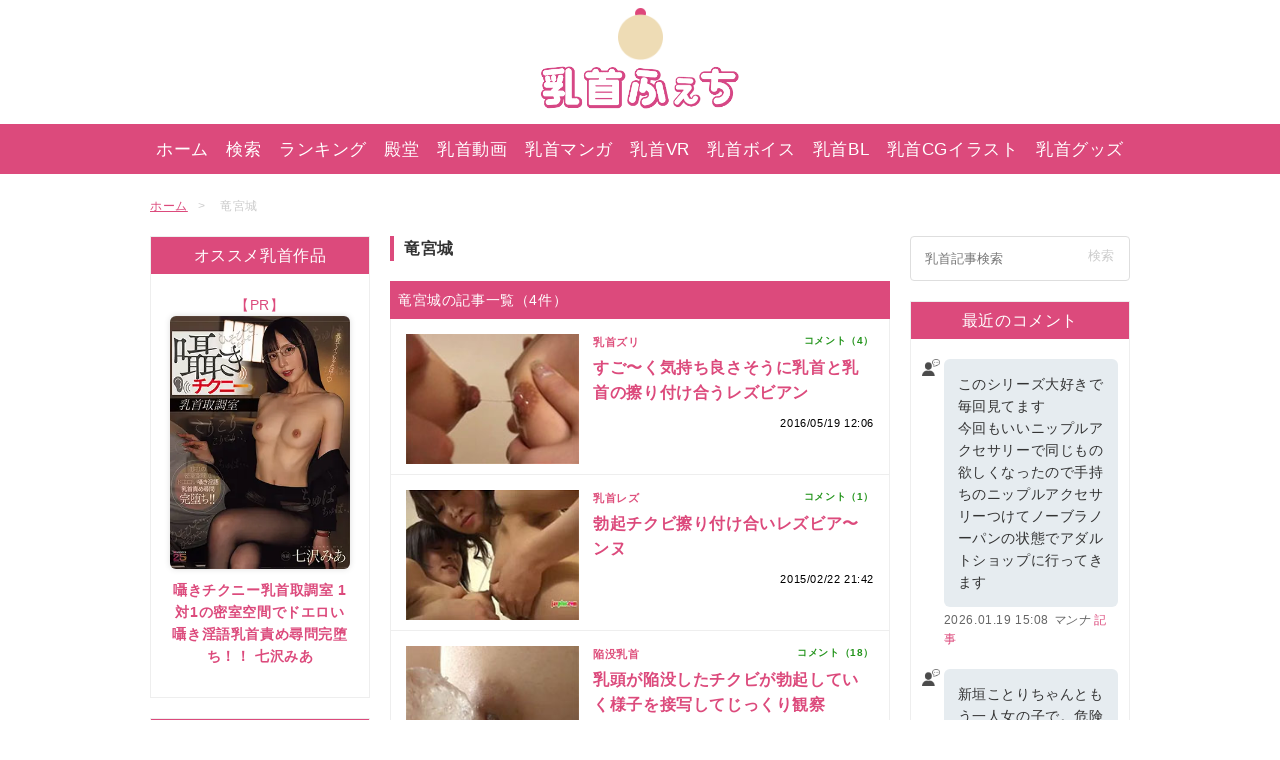

--- FILE ---
content_type: text/html; charset=UTF-8
request_url: https://chikubi.jp/tag/%E7%AB%9C%E5%AE%AE%E5%9F%8E
body_size: 13112
content:
<!DOCTYPE html>
<html lang="ja">
<head>
<meta charset="utf-8">
<meta name="viewport" content="width=device-width,initial-scale=1.0">


<link rel="stylesheet" href="https://chikubi.jp/wp-content/themes/chikubijp/style.css?ver=20250917" />
<link rel="stylesheet" href="https://chikubi.jp/wp-content/themes/chikubijp/css/swiper.min.css"><link rel="Shortcut Icon" type="image/x-icon" href="https://chikubi.jp/wp-content/themes/chikubijp/favicon.ico" />
<link rel="alternate" type="application/atom+xml" title="乳首ふぇち Atom Feed" href="https://chikubi.jp/feed/atom" />
<link rel="alternate" type="application/rss+xml" title="乳首ふぇち RSS Feed" href="https://chikubi.jp/feed" />

	<style>img:is([sizes="auto" i], [sizes^="auto," i]) { contain-intrinsic-size: 3000px 1500px }</style>
	
		<!-- All in One SEO Pro 4.9.3 - aioseo.com -->
		<title>竜宮城 - 乳首ふぇち</title>
	<meta name="robots" content="max-image-preview:large" />
	<meta name="keywords" content="乳首,フル勃起,性感帯,動画,女教師" />
	<link rel="canonical" href="https://chikubi.jp/tag/%e7%ab%9c%e5%ae%ae%e5%9f%8e" />
	<meta name="generator" content="All in One SEO Pro (AIOSEO) 4.9.3" />
		<meta property="og:locale" content="ja_JP" />
		<meta property="og:site_name" content="乳首ふぇち" />
		<meta property="og:type" content="article" />
		<meta property="og:title" content="竜宮城 - 乳首ふぇち" />
		<meta property="og:url" content="https://chikubi.jp/tag/%e7%ab%9c%e5%ae%ae%e5%9f%8e" />
		<meta name="twitter:card" content="summary_large_image" />
		<meta name="twitter:site" content="@chikubi_jp" />
		<meta name="twitter:title" content="竜宮城 - 乳首ふぇち" />
		<script type="application/ld+json" class="aioseo-schema">
			{"@context":"https:\/\/schema.org","@graph":[{"@type":"BreadcrumbList","@id":"https:\/\/chikubi.jp\/tag\/%E7%AB%9C%E5%AE%AE%E5%9F%8E#breadcrumblist","itemListElement":[{"@type":"ListItem","@id":"https:\/\/chikubi.jp#listItem","position":1,"name":"Home","item":"https:\/\/chikubi.jp","nextItem":{"@type":"ListItem","@id":"https:\/\/chikubi.jp\/tag\/%e7%ab%9c%e5%ae%ae%e5%9f%8e#listItem","name":"\u7adc\u5bae\u57ce"}},{"@type":"ListItem","@id":"https:\/\/chikubi.jp\/tag\/%e7%ab%9c%e5%ae%ae%e5%9f%8e#listItem","position":2,"name":"\u7adc\u5bae\u57ce","previousItem":{"@type":"ListItem","@id":"https:\/\/chikubi.jp#listItem","name":"Home"}}]},{"@type":"CollectionPage","@id":"https:\/\/chikubi.jp\/tag\/%E7%AB%9C%E5%AE%AE%E5%9F%8E#collectionpage","url":"https:\/\/chikubi.jp\/tag\/%E7%AB%9C%E5%AE%AE%E5%9F%8E","name":"\u7adc\u5bae\u57ce - \u4e73\u9996\u3075\u3047\u3061","inLanguage":"ja","isPartOf":{"@id":"https:\/\/chikubi.jp\/#website"},"breadcrumb":{"@id":"https:\/\/chikubi.jp\/tag\/%E7%AB%9C%E5%AE%AE%E5%9F%8E#breadcrumblist"}},{"@type":"Organization","@id":"https:\/\/chikubi.jp\/#organization","name":"\u4e73\u9996\u3075\u3047\u3061","description":"\u9577\u4e73\u9996\u30fb\u9665\u6ca1\u4e73\u9996\u30fb\u30c7\u30ab\u4e73\u9996\u3084\u3001\u4e73\u9996\u30aa\u30ca\u30cb\u30fc\u3001\u6bcd\u4e73\u4e73\u9996\u306a\u3069\u69d8\u3005\u306a\u4e73\u9996\u52d5\u753b\u3092\u3054\u7d39\u4ecb\u3057\u3066\u3044\u307e\u3059\u3002","url":"https:\/\/chikubi.jp\/","sameAs":["https:\/\/twitter.com\/chikubi_jp"]},{"@type":"WebSite","@id":"https:\/\/chikubi.jp\/#website","url":"https:\/\/chikubi.jp\/","name":"\u4e73\u9996\u3075\u3047\u3061","description":"\u9577\u4e73\u9996\u30fb\u9665\u6ca1\u4e73\u9996\u30fb\u30c7\u30ab\u4e73\u9996\u3084\u3001\u4e73\u9996\u30aa\u30ca\u30cb\u30fc\u3001\u6bcd\u4e73\u4e73\u9996\u306a\u3069\u69d8\u3005\u306a\u4e73\u9996\u52d5\u753b\u3092\u3054\u7d39\u4ecb\u3057\u3066\u3044\u307e\u3059\u3002","inLanguage":"ja","publisher":{"@id":"https:\/\/chikubi.jp\/#organization"}}]}
		</script>
		<!-- All in One SEO Pro -->

<link rel='dns-prefetch' href='//cdn.jsdelivr.net' />
<link rel="alternate" type="application/rss+xml" title="乳首ふぇち &raquo; 竜宮城 タグのフィード" href="https://chikubi.jp/tag/%e7%ab%9c%e5%ae%ae%e5%9f%8e/feed" />

<style id='classic-theme-styles-inline-css' type='text/css'>
/*! This file is auto-generated */
.wp-block-button__link{color:#fff;background-color:#32373c;border-radius:9999px;box-shadow:none;text-decoration:none;padding:calc(.667em + 2px) calc(1.333em + 2px);font-size:1.125em}.wp-block-file__button{background:#32373c;color:#fff;text-decoration:none}
</style>
<link rel='stylesheet' id='aioseo/css/src/vue/standalone/blocks/table-of-contents/global.scss-css' href='https://chikubi.jp/wp-content/plugins/all-in-one-seo-pack-pro/dist/Pro/assets/css/table-of-contents/global.e90f6d47.css?ver=4.9.3' type='text/css' media='all' />
<link rel='stylesheet' id='aioseo/css/src/vue/standalone/blocks/pro/recipe/global.scss-css' href='https://chikubi.jp/wp-content/plugins/all-in-one-seo-pack-pro/dist/Pro/assets/css/recipe/global.67a3275f.css?ver=4.9.3' type='text/css' media='all' />
<link rel='stylesheet' id='aioseo/css/src/vue/standalone/blocks/pro/product/global.scss-css' href='https://chikubi.jp/wp-content/plugins/all-in-one-seo-pack-pro/dist/Pro/assets/css/product/global.61066cfb.css?ver=4.9.3' type='text/css' media='all' />
<style id='global-styles-inline-css' type='text/css'>
:root{--wp--preset--aspect-ratio--square: 1;--wp--preset--aspect-ratio--4-3: 4/3;--wp--preset--aspect-ratio--3-4: 3/4;--wp--preset--aspect-ratio--3-2: 3/2;--wp--preset--aspect-ratio--2-3: 2/3;--wp--preset--aspect-ratio--16-9: 16/9;--wp--preset--aspect-ratio--9-16: 9/16;--wp--preset--color--black: #000000;--wp--preset--color--cyan-bluish-gray: #abb8c3;--wp--preset--color--white: #ffffff;--wp--preset--color--pale-pink: #f78da7;--wp--preset--color--vivid-red: #cf2e2e;--wp--preset--color--luminous-vivid-orange: #ff6900;--wp--preset--color--luminous-vivid-amber: #fcb900;--wp--preset--color--light-green-cyan: #7bdcb5;--wp--preset--color--vivid-green-cyan: #00d084;--wp--preset--color--pale-cyan-blue: #8ed1fc;--wp--preset--color--vivid-cyan-blue: #0693e3;--wp--preset--color--vivid-purple: #9b51e0;--wp--preset--gradient--vivid-cyan-blue-to-vivid-purple: linear-gradient(135deg,rgba(6,147,227,1) 0%,rgb(155,81,224) 100%);--wp--preset--gradient--light-green-cyan-to-vivid-green-cyan: linear-gradient(135deg,rgb(122,220,180) 0%,rgb(0,208,130) 100%);--wp--preset--gradient--luminous-vivid-amber-to-luminous-vivid-orange: linear-gradient(135deg,rgba(252,185,0,1) 0%,rgba(255,105,0,1) 100%);--wp--preset--gradient--luminous-vivid-orange-to-vivid-red: linear-gradient(135deg,rgba(255,105,0,1) 0%,rgb(207,46,46) 100%);--wp--preset--gradient--very-light-gray-to-cyan-bluish-gray: linear-gradient(135deg,rgb(238,238,238) 0%,rgb(169,184,195) 100%);--wp--preset--gradient--cool-to-warm-spectrum: linear-gradient(135deg,rgb(74,234,220) 0%,rgb(151,120,209) 20%,rgb(207,42,186) 40%,rgb(238,44,130) 60%,rgb(251,105,98) 80%,rgb(254,248,76) 100%);--wp--preset--gradient--blush-light-purple: linear-gradient(135deg,rgb(255,206,236) 0%,rgb(152,150,240) 100%);--wp--preset--gradient--blush-bordeaux: linear-gradient(135deg,rgb(254,205,165) 0%,rgb(254,45,45) 50%,rgb(107,0,62) 100%);--wp--preset--gradient--luminous-dusk: linear-gradient(135deg,rgb(255,203,112) 0%,rgb(199,81,192) 50%,rgb(65,88,208) 100%);--wp--preset--gradient--pale-ocean: linear-gradient(135deg,rgb(255,245,203) 0%,rgb(182,227,212) 50%,rgb(51,167,181) 100%);--wp--preset--gradient--electric-grass: linear-gradient(135deg,rgb(202,248,128) 0%,rgb(113,206,126) 100%);--wp--preset--gradient--midnight: linear-gradient(135deg,rgb(2,3,129) 0%,rgb(40,116,252) 100%);--wp--preset--font-size--small: 13px;--wp--preset--font-size--medium: 20px;--wp--preset--font-size--large: 36px;--wp--preset--font-size--x-large: 42px;--wp--preset--spacing--20: 0.44rem;--wp--preset--spacing--30: 0.67rem;--wp--preset--spacing--40: 1rem;--wp--preset--spacing--50: 1.5rem;--wp--preset--spacing--60: 2.25rem;--wp--preset--spacing--70: 3.38rem;--wp--preset--spacing--80: 5.06rem;--wp--preset--shadow--natural: 6px 6px 9px rgba(0, 0, 0, 0.2);--wp--preset--shadow--deep: 12px 12px 50px rgba(0, 0, 0, 0.4);--wp--preset--shadow--sharp: 6px 6px 0px rgba(0, 0, 0, 0.2);--wp--preset--shadow--outlined: 6px 6px 0px -3px rgba(255, 255, 255, 1), 6px 6px rgba(0, 0, 0, 1);--wp--preset--shadow--crisp: 6px 6px 0px rgba(0, 0, 0, 1);}:where(.is-layout-flex){gap: 0.5em;}:where(.is-layout-grid){gap: 0.5em;}body .is-layout-flex{display: flex;}.is-layout-flex{flex-wrap: wrap;align-items: center;}.is-layout-flex > :is(*, div){margin: 0;}body .is-layout-grid{display: grid;}.is-layout-grid > :is(*, div){margin: 0;}:where(.wp-block-columns.is-layout-flex){gap: 2em;}:where(.wp-block-columns.is-layout-grid){gap: 2em;}:where(.wp-block-post-template.is-layout-flex){gap: 1.25em;}:where(.wp-block-post-template.is-layout-grid){gap: 1.25em;}.has-black-color{color: var(--wp--preset--color--black) !important;}.has-cyan-bluish-gray-color{color: var(--wp--preset--color--cyan-bluish-gray) !important;}.has-white-color{color: var(--wp--preset--color--white) !important;}.has-pale-pink-color{color: var(--wp--preset--color--pale-pink) !important;}.has-vivid-red-color{color: var(--wp--preset--color--vivid-red) !important;}.has-luminous-vivid-orange-color{color: var(--wp--preset--color--luminous-vivid-orange) !important;}.has-luminous-vivid-amber-color{color: var(--wp--preset--color--luminous-vivid-amber) !important;}.has-light-green-cyan-color{color: var(--wp--preset--color--light-green-cyan) !important;}.has-vivid-green-cyan-color{color: var(--wp--preset--color--vivid-green-cyan) !important;}.has-pale-cyan-blue-color{color: var(--wp--preset--color--pale-cyan-blue) !important;}.has-vivid-cyan-blue-color{color: var(--wp--preset--color--vivid-cyan-blue) !important;}.has-vivid-purple-color{color: var(--wp--preset--color--vivid-purple) !important;}.has-black-background-color{background-color: var(--wp--preset--color--black) !important;}.has-cyan-bluish-gray-background-color{background-color: var(--wp--preset--color--cyan-bluish-gray) !important;}.has-white-background-color{background-color: var(--wp--preset--color--white) !important;}.has-pale-pink-background-color{background-color: var(--wp--preset--color--pale-pink) !important;}.has-vivid-red-background-color{background-color: var(--wp--preset--color--vivid-red) !important;}.has-luminous-vivid-orange-background-color{background-color: var(--wp--preset--color--luminous-vivid-orange) !important;}.has-luminous-vivid-amber-background-color{background-color: var(--wp--preset--color--luminous-vivid-amber) !important;}.has-light-green-cyan-background-color{background-color: var(--wp--preset--color--light-green-cyan) !important;}.has-vivid-green-cyan-background-color{background-color: var(--wp--preset--color--vivid-green-cyan) !important;}.has-pale-cyan-blue-background-color{background-color: var(--wp--preset--color--pale-cyan-blue) !important;}.has-vivid-cyan-blue-background-color{background-color: var(--wp--preset--color--vivid-cyan-blue) !important;}.has-vivid-purple-background-color{background-color: var(--wp--preset--color--vivid-purple) !important;}.has-black-border-color{border-color: var(--wp--preset--color--black) !important;}.has-cyan-bluish-gray-border-color{border-color: var(--wp--preset--color--cyan-bluish-gray) !important;}.has-white-border-color{border-color: var(--wp--preset--color--white) !important;}.has-pale-pink-border-color{border-color: var(--wp--preset--color--pale-pink) !important;}.has-vivid-red-border-color{border-color: var(--wp--preset--color--vivid-red) !important;}.has-luminous-vivid-orange-border-color{border-color: var(--wp--preset--color--luminous-vivid-orange) !important;}.has-luminous-vivid-amber-border-color{border-color: var(--wp--preset--color--luminous-vivid-amber) !important;}.has-light-green-cyan-border-color{border-color: var(--wp--preset--color--light-green-cyan) !important;}.has-vivid-green-cyan-border-color{border-color: var(--wp--preset--color--vivid-green-cyan) !important;}.has-pale-cyan-blue-border-color{border-color: var(--wp--preset--color--pale-cyan-blue) !important;}.has-vivid-cyan-blue-border-color{border-color: var(--wp--preset--color--vivid-cyan-blue) !important;}.has-vivid-purple-border-color{border-color: var(--wp--preset--color--vivid-purple) !important;}.has-vivid-cyan-blue-to-vivid-purple-gradient-background{background: var(--wp--preset--gradient--vivid-cyan-blue-to-vivid-purple) !important;}.has-light-green-cyan-to-vivid-green-cyan-gradient-background{background: var(--wp--preset--gradient--light-green-cyan-to-vivid-green-cyan) !important;}.has-luminous-vivid-amber-to-luminous-vivid-orange-gradient-background{background: var(--wp--preset--gradient--luminous-vivid-amber-to-luminous-vivid-orange) !important;}.has-luminous-vivid-orange-to-vivid-red-gradient-background{background: var(--wp--preset--gradient--luminous-vivid-orange-to-vivid-red) !important;}.has-very-light-gray-to-cyan-bluish-gray-gradient-background{background: var(--wp--preset--gradient--very-light-gray-to-cyan-bluish-gray) !important;}.has-cool-to-warm-spectrum-gradient-background{background: var(--wp--preset--gradient--cool-to-warm-spectrum) !important;}.has-blush-light-purple-gradient-background{background: var(--wp--preset--gradient--blush-light-purple) !important;}.has-blush-bordeaux-gradient-background{background: var(--wp--preset--gradient--blush-bordeaux) !important;}.has-luminous-dusk-gradient-background{background: var(--wp--preset--gradient--luminous-dusk) !important;}.has-pale-ocean-gradient-background{background: var(--wp--preset--gradient--pale-ocean) !important;}.has-electric-grass-gradient-background{background: var(--wp--preset--gradient--electric-grass) !important;}.has-midnight-gradient-background{background: var(--wp--preset--gradient--midnight) !important;}.has-small-font-size{font-size: var(--wp--preset--font-size--small) !important;}.has-medium-font-size{font-size: var(--wp--preset--font-size--medium) !important;}.has-large-font-size{font-size: var(--wp--preset--font-size--large) !important;}.has-x-large-font-size{font-size: var(--wp--preset--font-size--x-large) !important;}
:where(.wp-block-post-template.is-layout-flex){gap: 1.25em;}:where(.wp-block-post-template.is-layout-grid){gap: 1.25em;}
:where(.wp-block-columns.is-layout-flex){gap: 2em;}:where(.wp-block-columns.is-layout-grid){gap: 2em;}
:root :where(.wp-block-pullquote){font-size: 1.5em;line-height: 1.6;}
</style>
<link rel='stylesheet' id='plyr-css-css' href='https://cdn.jsdelivr.net/npm/plyr@3.7.8/dist/plyr.css?ver=6.8.1' type='text/css' media='all' />
<link rel="https://api.w.org/" href="https://chikubi.jp/wp-json/" /><link rel="alternate" title="JSON" type="application/json" href="https://chikubi.jp/wp-json/wp/v2/tags/335" /><link rel="EditURI" type="application/rsd+xml" title="RSD" href="https://chikubi.jp/xmlrpc.php?rsd" />
<meta name="generator" content="WordPress 6.8.1" />
<noscript><style>.lazyload[data-src]{display:none !important;}</style></noscript><style>.lazyload{background-image:none !important;}.lazyload:before{background-image:none !important;}</style>
<!-- Google tag (gtag.js) -->
<script async src="https://www.googletagmanager.com/gtag/js?id=UA-833034-14"></script>
<script>
  window.dataLayer = window.dataLayer || [];
  function gtag(){dataLayer.push(arguments);}
  gtag('js', new Date());

  gtag('config', 'UA-833034-14');
</script>

<script type="text/javascript">
    (function(c,l,a,r,i,t,y){
        c[a]=c[a]||function(){(c[a].q=c[a].q||[]).push(arguments)};
        t=l.createElement(r);t.async=1;t.src="https://www.clarity.ms/tag/"+i;
        y=l.getElementsByTagName(r)[0];y.parentNode.insertBefore(t,y);
    })(window, document, "clarity", "script", "qvkffzh55e");
</script>

<script src="https://analytics.ahrefs.com/analytics.js" data-key="0yKWk37pDixXH0+hPf7yDQ" async></script>

</head>

<body>

<header id="header" role="banner">
  <div class="inner">
    <div class="logo">
      <!--<div class="icon-gasyou"><img src="[data-uri]" data-src="https://chikubi.jp/wp-content/themes/chikubijp/images/header/icon-syougatsu2025.png" decoding="async" class="lazyload" data-eio-rwidth="200" data-eio-rheight="199"><noscript><img src="https://chikubi.jp/wp-content/themes/chikubijp/images/header/icon-syougatsu2025.png" data-eio="l"></noscript></div>-->
      <div class="icon"><img src="[data-uri]" alt="乳首ふぇちロゴ" data-src="https://chikubi.jp/wp-content/themes/chikubijp/images/header/icon.png" decoding="async" class="lazyload" data-eio-rwidth="100" data-eio-rheight="120"><noscript><img src="https://chikubi.jp/wp-content/themes/chikubijp/images/header/icon.png" alt="乳首ふぇちロゴ" data-eio="l"></noscript></div>
              <p class="sitename"><a href="https://chikubi.jp"><img src="[data-uri]" alt="乳首ふぇち" data-src="https://chikubi.jp/wp-content/themes/chikubijp/images/header/logo.png" decoding="async" class="lazyload" data-eio-rwidth="370" data-eio-rheight="81"><noscript><img src="https://chikubi.jp/wp-content/themes/chikubijp/images/header/logo.png" alt="乳首ふぇち" data-eio="l"></noscript><span>乳首ふぇち</span></a></p>
          </div>
    <div class="sp-only">
      <div id="btn-menu" class="btn-menu"><img src="[data-uri]" alt="メニュー" data-src="https://chikubi.jp/wp-content/themes/chikubijp/images/header/btn-menu.png" decoding="async" class="lazyload" data-eio-rwidth="256" data-eio-rheight="286"><noscript><img src="https://chikubi.jp/wp-content/themes/chikubijp/images/header/btn-menu.png" alt="メニュー" data-eio="l"></noscript></div>
      <div class="btn-search"><a href="https://chikubi.jp/nipple-search"><img src="[data-uri]" alt="検索" data-src="https://chikubi.jp/wp-content/themes/chikubijp/images/header/btn-search.png" decoding="async" class="lazyload" data-eio-rwidth="256" data-eio-rheight="286"><noscript><img src="https://chikubi.jp/wp-content/themes/chikubijp/images/header/btn-search.png" alt="検索" data-eio="l"></noscript></a></div>
    </div>
  </div><!--/inner-->
  <nav id="gnav" class="close" role="navigation">
    <ul>
      <li class="pc-only"><a href="https://chikubi.jp">ホーム</a></li>
      <li class="pc-only"><a href="https://chikubi.jp/nipple-search">検索</a></li>
      <li><a href="https://chikubi.jp/ranking">ランキング</a></li>
      <li><a href="https://chikubi.jp/best-nipple-article">殿堂</a></li>
      <li><a href="https://chikubi.jp/nipple-video">乳首動画</a></li>
      <li><a href="https://chikubi.jp/comic">乳首マンガ</a></li>
      <li><a href="https://chikubi.jp/nipple-video-category/cat-nipple-video-vr">乳首VR</a></li>
      <li><a href="https://chikubi.jp/voice">乳首ボイス</a></li>
      <li><a href="https://chikubi.jp/bl">乳首BL</a></li>
      <li><a href="https://chikubi.jp/cg">乳首CGイラスト</a></li>
      <li><a href="https://chikubi.jp/goods">乳首グッズ</a></li>
      <li class="sp-only"><a href="https://chikubi.jp/old-comments">コメント一覧</a></li>
    </ul>
    <ul class="col1 sp-only">
      <li><a href="https://chikubi.jp/about"><span class="dashicons dashicons-heart"></span>乳首ふぇちについて</a></li>
      <li><a href="https://chikubi.jp/about#a3"><span class="dashicons dashicons-email-alt"></span>お問い合わせ</a></li>
    </ul>
  </nav>
  <script>
    (function(){
      'use strict';

      var btnMenu = document.getElementById('btn-menu');
      var gNav = document.getElementById('gnav');

      btnMenu.addEventListener('click', function(){
        if(gnav.className === 'open'){
          gnav.className = '';
        } else {
          gnav.className = 'open';
        }
      });
    })();
  </script>

  <div class="scroll-nav sp-only">
      <ul>
        <li><a href="https://chikubi.jp/#a1">新着記事</a></li>
        <li><a href="https://chikubi.jp/ranking">ランキング</a></li>
        <li><a href="https://chikubi.jp/best-nipple-article">殿堂</a></li>
        <li><a href="https://chikubi.jp/nipple-video">乳首動画</a></li>
        <li><a href="https://chikubi.jp/comic">乳首マンガ</a></li>
        <li><a href="https://chikubi.jp/nipple-video-category/cat-nipple-video-vr">乳首VR</a></li>
        <li><a href="https://chikubi.jp/voice">乳首ボイス</a></li>
        <li><a href="https://chikubi.jp/bl">乳首BL</a></li>
        <li><a href="https://chikubi.jp/cg">乳首CGイラスト</a></li>
        <li><a href="https://chikubi.jp/goods">乳首グッズ</a></li>
      </ul>
  </div>

</header>

<div id="contents" class="page-archive clearfix">

<div class="breadcrumb">
	<ol>
    <li itemscope itemprop="itemListElement" itemtype="http://schema.org/ListItem"><a href="https://chikubi.jp" itemprop="item"><span itemprop="name">ホーム</span></a><meta itemprop="position" content="1"></li>
    <li itemscope itemprop="itemListElement" itemtype="http://schema.org/ListItem" class="current"><span itemprop="name">竜宮城</span><meta itemprop="position" content="2"></li>
	</ol>
</div>

<div id="primary_area">
<div class="main_col">
<main role="main">


<h1 class="page-title">竜宮城</h1>


<div class="article_list_area">
<p class="main_title">竜宮城の記事一覧（4件）</p>

<article class="article">
	<a href="https://chikubi.jp/nipple-lesbian/post-12389" rel="bookmark" class="clearfix">
		<div class="photo_area">
			<img width="200" height="150" src="[data-uri]" class="attachment-article-middle-thumb size-article-middle-thumb wp-post-image lazyload" alt="すご〜く気持ち良さそうに乳首と乳首の擦り付け合うレズビアン" decoding="async" data-src="https://chikubi.jp/wp-content/uploads/2016/05/20160519-0-1.jpg" data-eio-rwidth="200" data-eio-rheight="150" /><noscript><img width="200" height="150" src="https://chikubi.jp/wp-content/uploads/2016/05/20160519-0-1.jpg" class="attachment-article-middle-thumb size-article-middle-thumb wp-post-image" alt="すご〜く気持ち良さそうに乳首と乳首の擦り付け合うレズビアン" decoding="async" data-eio="l" /></noscript>					</div>
		<div class="detail_area">
			<div class="meta"><p class="cat">乳首ズリ</p></div>
			<h1 class="article_title">すご〜く気持ち良さそうに乳首と乳首の擦り付け合うレズビアン</h1>
			<p class="date"><time datetime="2016-05-19T12:06:22+09:00">2016/05/19 12:06</time></p>
						<p class="comments">コメント（4）</p>
					</div>
	</a>
</article><article class="article">
	<a href="https://chikubi.jp/nipple-lesbian/post-6335" rel="bookmark" class="clearfix">
		<div class="photo_area">
			<img width="200" height="150" src="[data-uri]" class="attachment-article-middle-thumb size-article-middle-thumb wp-post-image lazyload" alt="勃起チクビ擦り付け合いレズビア〜ンヌ" decoding="async"   data-src="https://chikubi.jp/wp-content/uploads/2015/02/20150222.jpg" data-srcset="https://chikubi.jp/wp-content/uploads/2015/02/20150222.jpg 200w, https://chikubi.jp/wp-content/uploads/2015/02/20150222-100x75.jpg 100w" data-sizes="auto" data-eio-rwidth="200" data-eio-rheight="150" /><noscript><img width="200" height="150" src="https://chikubi.jp/wp-content/uploads/2015/02/20150222.jpg" class="attachment-article-middle-thumb size-article-middle-thumb wp-post-image" alt="勃起チクビ擦り付け合いレズビア〜ンヌ" decoding="async" srcset="https://chikubi.jp/wp-content/uploads/2015/02/20150222.jpg 200w, https://chikubi.jp/wp-content/uploads/2015/02/20150222-100x75.jpg 100w" sizes="(max-width: 200px) 100vw, 200px" data-eio="l" /></noscript>					</div>
		<div class="detail_area">
			<div class="meta"><p class="cat">乳首レズ</p></div>
			<h1 class="article_title">勃起チクビ擦り付け合いレズビア〜ンヌ</h1>
			<p class="date"><time datetime="2015-02-22T21:42:44+09:00">2015/02/22 21:42</time></p>
						<p class="comments">コメント（1）</p>
					</div>
	</a>
</article><article class="article">
	<a href="https://chikubi.jp/inverted-nipple/post-5780" rel="bookmark" class="clearfix">
		<div class="photo_area">
			<img width="200" height="150" src="[data-uri]" class="attachment-article-middle-thumb size-article-middle-thumb wp-post-image lazyload" alt="乳頭が陥没したチクビが勃起していく様子を接写してじっくり観察" decoding="async"   data-src="https://chikubi.jp/wp-content/uploads/2014/12/201412161.jpg" data-srcset="https://chikubi.jp/wp-content/uploads/2014/12/201412161.jpg 200w, https://chikubi.jp/wp-content/uploads/2014/12/201412161-100x75.jpg 100w" data-sizes="auto" data-eio-rwidth="200" data-eio-rheight="150" /><noscript><img width="200" height="150" src="https://chikubi.jp/wp-content/uploads/2014/12/201412161.jpg" class="attachment-article-middle-thumb size-article-middle-thumb wp-post-image" alt="乳頭が陥没したチクビが勃起していく様子を接写してじっくり観察" decoding="async" srcset="https://chikubi.jp/wp-content/uploads/2014/12/201412161.jpg 200w, https://chikubi.jp/wp-content/uploads/2014/12/201412161-100x75.jpg 100w" sizes="(max-width: 200px) 100vw, 200px" data-eio="l" /></noscript>					</div>
		<div class="detail_area">
			<div class="meta"><p class="cat">陥没乳首</p></div>
			<h1 class="article_title">乳頭が陥没したチクビが勃起していく様子を接写してじっくり観察</h1>
			<p class="date"><time datetime="2014-12-16T17:21:27+09:00">2014/12/16 17:21</time></p>
						<p class="comments">コメント（18）</p>
					</div>
	</a>
</article><article class="article">
	<a href="https://chikubi.jp/fumble-nipple/post-3180" rel="bookmark" class="clearfix">
		<div class="photo_area">
			<img width="200" height="150" src="[data-uri]" class="attachment-article-middle-thumb size-article-middle-thumb wp-post-image lazyload" alt="フル勃起した敏感乳首を指で弄りつままれて目がうつろ状態の女教師" decoding="async"   data-src="https://chikubi.jp/wp-content/uploads/2013/12/20131222-21.jpg" data-srcset="https://chikubi.jp/wp-content/uploads/2013/12/20131222-21.jpg 200w, https://chikubi.jp/wp-content/uploads/2013/12/20131222-21-100x75.jpg 100w" data-sizes="auto" data-eio-rwidth="200" data-eio-rheight="150" /><noscript><img width="200" height="150" src="https://chikubi.jp/wp-content/uploads/2013/12/20131222-21.jpg" class="attachment-article-middle-thumb size-article-middle-thumb wp-post-image" alt="フル勃起した敏感乳首を指で弄りつままれて目がうつろ状態の女教師" decoding="async" srcset="https://chikubi.jp/wp-content/uploads/2013/12/20131222-21.jpg 200w, https://chikubi.jp/wp-content/uploads/2013/12/20131222-21-100x75.jpg 100w" sizes="(max-width: 200px) 100vw, 200px" data-eio="l" /></noscript>					</div>
		<div class="detail_area">
			<div class="meta"><p class="cat">乳首弄り（乳首いじり）</p></div>
			<h1 class="article_title">フル勃起した敏感乳首を指で弄りつままれて目がうつろ状態の女教師</h1>
			<p class="date"><time datetime="2013-12-22T15:21:40+09:00">2013/12/22 15:21</time></p>
						<p class="comments">コメント（2）</p>
					</div>
	</a>
</article>
<div class="btn-morepage">
</div><!--/btn-pagemore-->

<div class="pager">
	</div><!--/pager-->
</div><!--/article_list_area-->

<div class="archive-bottom-contents">


<div class="main_common_area">
<h2 class="main_common_title">「竜宮城」のオススメ記事</h2>
<div class="main_common_inner">
    <h3 class="main_common_inner_ttl_lv02">殿堂入りの記事</h3>
    <div class="related-article-list">
                            </div>
    
	<h3 class="main_common_inner_ttl_lv02">管理人オススメの記事</h3>
	<div class="related-article-list">
	                    	</div>
	</div><!--/main_common_inner-->
</div><!--/main_common_area-->



</div><!--/archive-bottom-contents-->
</main>
</div><!--/main_col-->

<div class="side_col">
<div class="pc-only">
<div class="aside_area"><p class="main_title">オススメ乳首作品</p>			<div class="textwidget"><div class="inner">
<ul class="list-item">
<li>
<a href="https://al.fanza.co.jp/?lurl=https%3A%2F%2Fvideo.dmm.co.jp%2Fav%2Fcontent%2F%3Fid%3Dmida00405&af_id=onadouga-003&ch=toolbar&ch_id=link">
<div class="pr" style="text-align:center;">【PR】</div>
<div class="photo"><img src="[data-uri]" alt="「囁きチクニー乳首取調室 1対1の密室空間でドエロい囁き淫語乳首責め尋問完堕ち！！ 七沢みあ」のDVDパッケージ" data-src="https://chikubi.jp/wp-content/uploads/2025/11/mida405p.jpg" decoding="async" class="lazyload" data-eio-rwidth="300" data-eio-rheight="422"><noscript><img src="https://chikubi.jp/wp-content/uploads/2025/11/mida405p.jpg" alt="「囁きチクニー乳首取調室 1対1の密室空間でドエロい囁き淫語乳首責め尋問完堕ち！！ 七沢みあ」のDVDパッケージ" data-eio="l"></noscript></div>
<div class="detail"><p class="title">囁きチクニー乳首取調室 1対1の密室空間でドエロい囁き淫語乳首責め尋問完堕ち！！ 七沢みあ</p></div>
</a>
</ul>
</div></div>
		</div></div>

<div class="aside_area">
<p class="main_title">カテゴリー</p>
<ul class="category_list">
	<li class="cat-item cat-item-678"><a href="https://chikubi.jp/category/recommend-of-webmaster">管理人オススメ</a> (2,804)
</li>
	<li class="cat-item cat-item-386"><a href="https://chikubi.jp/category/nipple-product">乳首作品（AV）紹介</a> (1,397)
</li>
	<li class="cat-item cat-item-60"><a href="https://chikubi.jp/category/fumble-nipple">乳首弄り（乳首いじり）</a> (1,387)
</li>
	<li class="cat-item cat-item-432"><a href="https://chikubi.jp/category/nipple-blame-m">男の乳首責め（M男）</a> (940)
</li>
	<li class="cat-item cat-item-368"><a href="https://chikubi.jp/category/nipple-blame">乳首責め</a> (922)
</li>
	<li class="cat-item cat-item-9"><a href="https://chikubi.jp/category/nipple-lesbian">乳首レズ</a> (880)
</li>
	<li class="cat-item cat-item-46"><a href="https://chikubi.jp/category/lick-nipple">乳首舐め</a> (800)
</li>
	<li class="cat-item cat-item-7"><a href="https://chikubi.jp/category/nipple-orgasms">乳首イキ</a> (786)
</li>
	<li class="cat-item cat-item-542"><a href="https://chikubi.jp/category/nipple-best">殿堂入り</a> (718)
</li>
	<li class="cat-item cat-item-8"><a href="https://chikubi.jp/category/nipple-masturbation">乳首オナニー（チクニー）</a> (700)
</li>
	<li class="cat-item cat-item-68"><a href="https://chikubi.jp/category/temptation">誘惑・挑発・痴女</a> (650)
</li>
	<li class="cat-item cat-item-16"><a href="https://chikubi.jp/category/milk-nipple">母乳</a> (410)
</li>
	<li class="cat-item cat-item-296"><a href="https://chikubi.jp/category/nipple-comic">乳首エロマンガ・同人</a> (379)
</li>
	<li class="cat-item cat-item-331"><a href="https://chikubi.jp/category/milf-nipple">熟女乳首</a> (377)
</li>
	<li class="cat-item cat-item-473"><a href="https://chikubi.jp/category/nipple-rotor">乳首責めおもちゃ</a> (321)
</li>
	<li class="cat-item cat-item-3897"><a href="https://chikubi.jp/category/school-girls-nipples">女子校生（JK）の乳首</a> (313)
</li>
	<li class="cat-item cat-item-14"><a href="https://chikubi.jp/category/big-nipple">デカ乳首</a> (310)
</li>
	<li class="cat-item cat-item-52"><a href="https://chikubi.jp/category/mutual-lick-nipple">相互乳首舐め</a> (265)
</li>
	<li class="cat-item cat-item-919"><a href="https://chikubi.jp/category/nipple-molester">乳首痴漢</a> (253)
</li>
	<li class="cat-item cat-item-18"><a href="https://chikubi.jp/category/long-nipple">長い乳首</a> (212)
</li>
	<li class="cat-item cat-item-379"><a href="https://chikubi.jp/category/foreigners-nipple">海外 外国人の乳首</a> (209)
</li>
	<li class="cat-item cat-item-480"><a href="https://chikubi.jp/category/nipple-massage">乳首マッサージ・乳首エステ</a> (205)
</li>
	<li class="cat-item cat-item-10"><a href="https://chikubi.jp/category/nipple-training">乳首調教</a> (170)
</li>
	<li class="cat-item cat-item-2865"><a href="https://chikubi.jp/category/chikubi-sekuhara">乳首セクハラ（チクハラ）</a> (153)
</li>
	<li class="cat-item cat-item-13"><a href="https://chikubi.jp/category/big-areola-mammae">デカ乳輪・巨乳輪</a> (151)
</li>
	<li class="cat-item cat-item-387"><a href="https://chikubi.jp/category/nipple-information">お得な情報</a> (146)
</li>
	<li class="cat-item cat-item-3250"><a href="https://chikubi.jp/category/nipple-development">乳首開発</a> (145)
</li>
	<li class="cat-item cat-item-2779"><a href="https://chikubi.jp/category/ahegao">アヘ顔（AHEGAO）</a> (143)
</li>
	<li class="cat-item cat-item-2643"><a href="https://chikubi.jp/category/nipple-ntr">乳首寝取られ（乳首NTR）</a> (141)
</li>
	<li class="cat-item cat-item-697"><a href="https://chikubi.jp/category/aphrodisiac">媚薬×乳首</a> (139)
</li>
	<li class="cat-item cat-item-3901"><a href="https://chikubi.jp/category/gals-nipples">ギャルの乳首</a> (139)
</li>
	<li class="cat-item cat-item-329"><a href="https://chikubi.jp/category/nipple-amateur">素人の乳首</a> (138)
</li>
	<li class="cat-item cat-item-1670"><a href="https://chikubi.jp/category/nipple-licking-and-hand-job">乳首舐め手コキ</a> (136)
</li>
	<li class="cat-item cat-item-17"><a href="https://chikubi.jp/category/cuty-nipple">貧乳・微乳（ちっぱい）</a> (131)
</li>
	<li class="cat-item cat-item-1496"><a href="https://chikubi.jp/category/spider-cowgirl">スパイダー騎乗位（乳首舐め騎乗位）</a> (119)
</li>
	<li class="cat-item cat-item-3902"><a href="https://chikubi.jp/category/sisters-nipples">妹の乳首</a> (113)
</li>
	<li class="cat-item cat-item-4"><a href="https://chikubi.jp/category/puffy-nipple">ぷっくり乳輪・パフィーニップル</a> (111)
</li>
	<li class="cat-item cat-item-5"><a href="https://chikubi.jp/category/selflicking">セルフ乳首舐め</a> (105)
</li>
	<li class="cat-item cat-item-3335"><a href="https://chikubi.jp/category/mens-esthe">乳首メンズエステ</a> (98)
</li>
	<li class="cat-item cat-item-3876"><a href="https://chikubi.jp/category/both-nipples-mens">男の両乳首責め（W乳首責め）</a> (89)
</li>
	<li class="cat-item cat-item-19"><a href="https://chikubi.jp/category/inverted-nipple">陥没乳首</a> (82)
</li>
	<li class="cat-item cat-item-3"><a href="https://chikubi.jp/category/other">その他</a> (75)
</li>
	<li class="cat-item cat-item-227"><a href="https://chikubi.jp/category/nipple-erection">胸ポチ・乳首ポチ</a> (72)
</li>
	<li class="cat-item cat-item-3900"><a href="https://chikubi.jp/category/nurse-nipples">看護師・ナースの乳首</a> (68)
</li>
	<li class="cat-item cat-item-57"><a href="https://chikubi.jp/category/nipple-downblouse">胸チラ・乳首チラ</a> (64)
</li>
	<li class="cat-item cat-item-1551"><a href="https://chikubi.jp/category/veryvery-sensitive-nipple">敏感乳首</a> (62)
</li>
	<li class="cat-item cat-item-3898"><a href="https://chikubi.jp/category/officelady-nipples">OLの乳首</a> (57)
</li>
	<li class="cat-item cat-item-2844"><a href="https://chikubi.jp/category/nipple-dry-orgasm">チクシャ（乳首で射精）</a> (56)
</li>
	<li class="cat-item cat-item-504"><a href="https://chikubi.jp/category/use-foreign-matter">異物×乳首（クリーム・果物等）</a> (55)
</li>
	<li class="cat-item cat-item-11"><a href="https://chikubi.jp/category/nipple-expose">乳首露出</a> (55)
</li>
	<li class="cat-item cat-item-3896"><a href="https://chikubi.jp/category/college-girl-nipples">女子大生（JD）の乳首</a> (54)
</li>
	<li class="cat-item cat-item-849"><a href="https://chikubi.jp/category/imagevideo">イメージビデオ×乳首</a> (54)
</li>
	<li class="cat-item cat-item-64"><a href="https://chikubi.jp/category/nipple-suritsuke">乳首ズリ</a> (53)
</li>
	<li class="cat-item cat-item-4307"><a href="https://chikubi.jp/category/wife">人妻の乳首</a> (51)
</li>
	<li class="cat-item cat-item-3888"><a href="https://chikubi.jp/category/nipple-fudeszeme">筆・ハケ乳首責め</a> (47)
</li>
	<li class="cat-item cat-item-3810"><a href="https://chikubi.jp/category/shukan-chikubizeme">主観乳首責め</a> (47)
</li>
	<li class="cat-item cat-item-6"><a href="https://chikubi.jp/category/ladyboy-nipple">男の娘・女装子・ニューハーフの乳首</a> (43)
</li>
	<li class="cat-item cat-item-600"><a href="https://chikubi.jp/category/nipple-kadoona">乳首角オナニー</a> (42)
</li>
	<li class="cat-item cat-item-3895"><a href="https://chikubi.jp/category/nipple-incest">乳首近親相姦</a> (42)
</li>
	<li class="cat-item cat-item-987"><a href="https://chikubi.jp/category/spence-mammary-gland">スペンス乳腺</a> (39)
</li>
	<li class="cat-item cat-item-28"><a href="https://chikubi.jp/category/nipple-sucking">乳首吸引</a> (36)
</li>
	<li class="cat-item cat-item-3875"><a href="https://chikubi.jp/category/both-nipples">両乳首責め（両乳首舐め）</a> (34)
</li>
	<li class="cat-item cat-item-345"><a href="https://chikubi.jp/category/peculiar-nippler">変わった乳首（異型・特殊）</a> (33)
</li>
	<li class="cat-item cat-item-3885"><a href="https://chikubi.jp/category/kyonyuu-nipple">巨乳</a> (31)
</li>
	<li class="cat-item cat-item-377"><a href="https://chikubi.jp/category/underdeveloped-nipple">ロリ乳首</a> (30)
</li>
	<li class="cat-item cat-item-366"><a href="https://chikubi.jp/category/nipple-smear">乳首擦り付け（チクズリ）</a> (29)
</li>
	<li class="cat-item cat-item-4002"><a href="https://chikubi.jp/category/nipple-incontinence">乳首失禁・潮吹き（チクジオ）</a> (28)
</li>
	<li class="cat-item cat-item-2136"><a href="https://chikubi.jp/category/popular">人気・売れ筋</a> (25)
</li>
	<li class="cat-item cat-item-3886"><a href="https://chikubi.jp/category/black-nipple">黒乳首</a> (23)
</li>
	<li class="cat-item cat-item-3907"><a href="https://chikubi.jp/category/woman-doctor-nipples">女医の乳首</a> (22)
</li>
	<li class="cat-item cat-item-3899"><a href="https://chikubi.jp/category/frends-nipples">友達の乳首</a> (22)
</li>
	<li class="cat-item cat-item-2667"><a href="https://chikubi.jp/category/paizuri">パイズリ</a> (22)
</li>
	<li class="cat-item cat-item-1718"><a href="https://chikubi.jp/category/lick-axillary">腋舐め・腋責め</a> (20)
</li>
	<li class="cat-item cat-item-3894"><a href="https://chikubi.jp/category/milk-ejaculation">射乳（母乳噴射）</a> (20)
</li>
	<li class="cat-item cat-item-4504"><a href="https://chikubi.jp/category/nipple-over-the-clothes">着衣越し乳首責め</a> (19)
</li>
	<li class="cat-item cat-item-3647"><a href="https://chikubi.jp/category/nipple-voice">乳首ボイス・ASMR</a> (18)
</li>
	<li class="cat-item cat-item-4285"><a href="https://chikubi.jp/category/heroine-nipples">女捜査官・ヒロインの乳首</a> (18)
</li>
	<li class="cat-item cat-item-3890"><a href="https://chikubi.jp/category/biggest-nipple">巨乳首・牛乳首</a> (17)
</li>
	<li class="cat-item cat-item-3918"><a href="https://chikubi.jp/category/%e4%b9%b3%e9%a6%96%e5%bc%84%e3%82%8a%e3%82%aa%e3%83%8a%e3%83%8b%e3%83%bc">乳首弄りオナニー</a> (17)
</li>
	<li class="cat-item cat-item-3882"><a href="https://chikubi.jp/category/nipple-band-aid">乳首絆創膏</a> (16)
</li>
	<li class="cat-item cat-item-4001"><a href="https://chikubi.jp/category/nipple-teasing">乳首焦らし</a> (16)
</li>
	<li class="cat-item cat-item-4687"><a href="https://chikubi.jp/category/nipple-biting">乳首噛み</a> (16)
</li>
	<li class="cat-item cat-item-4057"><a href="https://chikubi.jp/category/slowsex">スローセックス</a> (16)
</li>
	<li class="cat-item cat-item-483"><a href="https://chikubi.jp/category/nipple-fuck">ニプルファック（乳首姦）</a> (15)
</li>
	<li class="cat-item cat-item-275"><a href="https://chikubi.jp/category/nipple-animation">乳首エロアニメ</a> (15)
</li>
	<li class="cat-item cat-item-74"><a href="https://chikubi.jp/category/nipple-droop">垂れ乳首</a> (13)
</li>
	<li class="cat-item cat-item-398"><a href="https://chikubi.jp/category/nipple-sumou">乳首相撲</a> (13)
</li>
	<li class="cat-item cat-item-4065"><a href="https://chikubi.jp/category/cg">乳首CG・イラスト</a> (13)
</li>
	<li class="cat-item cat-item-311"><a href="https://chikubi.jp/category/nipple-peeping">乳首盗撮</a> (11)
</li>
	<li class="cat-item cat-item-59"><a href="https://chikubi.jp/category/natural-tits">垂れ乳</a> (11)
</li>
	<li class="cat-item cat-item-2952"><a href="https://chikubi.jp/category/hypnosis">乳首催眠</a> (11)
</li>
	<li class="cat-item cat-item-286"><a href="https://chikubi.jp/category/nipple-pregnant">妊婦</a> (10)
</li>
	<li class="cat-item cat-item-486"><a href="https://chikubi.jp/category/vr">VR</a> (9)
</li>
	<li class="cat-item cat-item-220"><a href="https://chikubi.jp/category/extreme-nipple">乳首拡張</a> (9)
</li>
	<li class="cat-item cat-item-1395"><a href="https://chikubi.jp/category/old-man">老人・老婆</a> (8)
</li>
	<li class="cat-item cat-item-403"><a href="https://chikubi.jp/category/nipple-pierce">乳首ピアス</a> (8)
</li>
	<li class="cat-item cat-item-816"><a href="https://chikubi.jp/category/blow-job">エロいフェラチオ</a> (7)
</li>
	<li class="cat-item cat-item-4778"><a href="https://chikubi.jp/category/nipple-accessories">乳首アクセサリー</a> (7)
</li>
	<li class="cat-item cat-item-4225"><a href="https://chikubi.jp/category/tickle">くすぐり</a> (6)
</li>
	<li class="cat-item cat-item-15"><a href="https://chikubi.jp/category/small-nipple">小さい乳首</a> (5)
</li>
	<li class="cat-item cat-item-2528"><a href="https://chikubi.jp/category/ranking-of-webmaster">管理人ベスト</a> (5)
</li>
	<li class="cat-item cat-item-2242"><a href="https://chikubi.jp/category/mmd">MMD</a> (4)
</li>
	<li class="cat-item cat-item-1917"><a href="https://chikubi.jp/category/uraaka-girls">裏垢女子の乳首</a> (4)
</li>
	<li class="cat-item cat-item-645"><a href="https://chikubi.jp/category/nipple-monthly-ranking">月別人気記事まとめ</a> (3)
</li>
	<li class="cat-item cat-item-1"><a href="https://chikubi.jp/category/unclassified">未分類</a> (3)
</li>
	<li class="cat-item cat-item-343"><a href="https://chikubi.jp/category/nipple-hair">乳毛</a> (2)
</li>
	<li class="cat-item cat-item-4304"><a href="https://chikubi.jp/category/%e3%83%a1%e3%82%a4%e3%83%89%e3%81%ae%e4%b9%b3%e9%a6%96">メイドの乳首</a> (2)
</li>
	<li class="cat-item cat-item-2222"><a href="https://chikubi.jp/category/experiences">体験談</a> (1)
</li>
	<li class="cat-item cat-item-3903"><a href="https://chikubi.jp/category/sisters-ane-nipples">姉の乳首</a> (1)
</li>
	<li class="cat-item cat-item-2415"><a href="https://chikubi.jp/category/nipple-photo">乳首画像</a> (1)
</li>
</ul>
<a class="link-btn" href="https://chikubi.jp/category-list">すべて見る</a>
</div>

<div class="aside_area">
<p class="main_title">新着乳首動画</p>
<div class="inner">
<ul class="list-item">
			<li>
		<a href="https://chikubi.jp/nipple-video/savr-936">
			<div class="photo">
				<img src="[data-uri]" alt="「【VR】愛嬌満点で、クセになっちゃう幼声。でも、超絶美ボディな義妹のあざとすぎる乳首イジりにまんまと射精させれれてしまったボク。 桜ゆの」のパッケージ" data-src="https://chikubi.jp/wp-content/uploads/2026/01/savr936p.jpg" decoding="async" class="lazyload" data-eio-rwidth="300" data-eio-rheight="422"><noscript><img src="https://chikubi.jp/wp-content/uploads/2026/01/savr936p.jpg" alt="「【VR】愛嬌満点で、クセになっちゃう幼声。でも、超絶美ボディな義妹のあざとすぎる乳首イジりにまんまと射精させれれてしまったボク。 桜ゆの」のパッケージ" data-eio="l"></noscript>
			</div>
			<div class="detail">
				<p class="title">【VR】愛嬌満点で、クセになっちゃう幼声</p>
			</div>
		</a>
	</li>
		<li>
		<a href="https://chikubi.jp/nipple-video/drpt-105">
			<div class="photo">
				<img src="[data-uri]" alt="「超ドスケベ シースルーブラジャー風俗絶品フルコース 橘内ひなた 彩奈リナ」のパッケージ" data-src="https://chikubi.jp/wp-content/uploads/2026/01/drpt105p.jpg" decoding="async" class="lazyload" data-eio-rwidth="300" data-eio-rheight="422"><noscript><img src="https://chikubi.jp/wp-content/uploads/2026/01/drpt105p.jpg" alt="「超ドスケベ シースルーブラジャー風俗絶品フルコース 橘内ひなた 彩奈リナ」のパッケージ" data-eio="l"></noscript>
			</div>
			<div class="detail">
				<p class="title">超ドスケベ シースルーブラジャー風俗絶品</p>
			</div>
		</a>
	</li>
		<li>
		<a href="https://chikubi.jp/nipple-video/drpt-104">
			<div class="photo">
				<img src="[data-uri]" alt="「超接写！触れるか触れないかの長時間ソフトタッチで乳首の感度を何倍にも上げられる美乳娘3 橘いおり」のパッケージ" data-src="https://chikubi.jp/wp-content/uploads/2026/01/drpt104p.jpg" decoding="async" class="lazyload" data-eio-rwidth="300" data-eio-rheight="422"><noscript><img src="https://chikubi.jp/wp-content/uploads/2026/01/drpt104p.jpg" alt="「超接写！触れるか触れないかの長時間ソフトタッチで乳首の感度を何倍にも上げられる美乳娘3 橘いおり」のパッケージ" data-eio="l"></noscript>
			</div>
			<div class="detail">
				<p class="title">超接写！触れるか触れないかの長時間ソフト</p>
			</div>
		</a>
	</li>
		</ul>
<a class="link-btn" href="https://chikubi.jp/nipple-video">もっと見る</a>
</div>
</div>

<div class="aside_area">
<p class="main_title">新着乳首マンガ</p>
<div class="inner">
<ul class="list-item">
			<li>
		<a href="https://chikubi.jp/comic/kimurarongaku-129919">
			<div class="photo">
				<img src="[data-uri]" alt="「くのいちん完」の表紙" data-src="https://chikubi.jp/wp-content/uploads/2026/01/kimurarongaku-129919-pkg.jpg" decoding="async" class="lazyload" data-eio-rwidth="800" data-eio-rheight="600"><noscript><img src="https://chikubi.jp/wp-content/uploads/2026/01/kimurarongaku-129919-pkg.jpg" alt="「くのいちん完」の表紙" data-eio="l"></noscript>
			</div>
			<div class="detail">
				<p class="title">くのいちん完</p>
			</div>
		</a>
	</li>
		<li>
		<a href="https://chikubi.jp/comic/tamaland-129903">
			<div class="photo">
				<img src="[data-uri]" alt="「押忍!男装風紀委員長!! 逆転!?漢の女装文化祭!!」の表紙" data-src="https://chikubi.jp/wp-content/uploads/2026/01/tamaland-129903-pkg.jpg" decoding="async" class="lazyload" data-eio-rwidth="800" data-eio-rheight="600"><noscript><img src="https://chikubi.jp/wp-content/uploads/2026/01/tamaland-129903-pkg.jpg" alt="「押忍!男装風紀委員長!! 逆転!?漢の女装文化祭!!」の表紙" data-eio="l"></noscript>
			</div>
			<div class="detail">
				<p class="title">押忍!男装風紀委員長!! 逆転!?漢の女</p>
			</div>
		</a>
	</li>
		<li>
		<a href="https://chikubi.jp/comic/makanosoukutsu-129849">
			<div class="photo">
				<img src="[data-uri]" alt="「腐れ縁雑魚乳首02」の表紙" data-src="https://chikubi.jp/wp-content/uploads/2026/01/makanosoukutsu-129849-pkg.jpg" decoding="async" class="lazyload" data-eio-rwidth="800" data-eio-rheight="600"><noscript><img src="https://chikubi.jp/wp-content/uploads/2026/01/makanosoukutsu-129849-pkg.jpg" alt="「腐れ縁雑魚乳首02」の表紙" data-eio="l"></noscript>
			</div>
			<div class="detail">
				<p class="title">腐れ縁雑魚乳首02</p>
			</div>
		</a>
	</li>
		</ul>
<a class="link-btn" href="https://chikubi.jp/comic">すべて見る</a>
</div>
</div>

<div class="aside_area">
<p class="main_title">新着乳首ボイス（ASMR）</p>
<div class="inner">
<ul class="list-item">
			<li>
		<a href="https://chikubi.jp/voice/tokoyotokoyamitokorodokoro-130097">
			<div class="photo">
				<img src="[data-uri]" alt="「妖艶な悪の女幹部の悪メス堕ち乳首責めエナジードレイン【わる～い女幹部が正義のヒーローを乳首開発しておめかし上手な悪メスヒーローに堕とす話】」の商品画像" data-src="https://chikubi.jp/wp-content/uploads/2026/01/tokoyotokoyamitokorodokoro-130097-pkg.jpg" decoding="async" class="lazyload" data-eio-rwidth="800" data-eio-rheight="600"><noscript><img src="https://chikubi.jp/wp-content/uploads/2026/01/tokoyotokoyamitokorodokoro-130097-pkg.jpg" alt="「妖艶な悪の女幹部の悪メス堕ち乳首責めエナジードレイン【わる～い女幹部が正義のヒーローを乳首開発しておめかし上手な悪メスヒーローに堕とす話】」の商品画像" data-eio="l"></noscript>
			</div>
			<div class="detail">
				<p class="title">妖艶な悪の女幹部の悪メス堕ち乳首責めエナ</p>
			</div>
		</a>
	</li>
		<li>
		<a href="https://chikubi.jp/voice/hedone-130052">
			<div class="photo">
				<img src="[data-uri]" alt="「【リベンジ失敗率100%】乳首でそんなに感じちゃうわけないじゃないですか♡顔面騎乗同時責めで、えっちなお店のお姉さんに今回も負け。」の商品画像" data-src="https://chikubi.jp/wp-content/uploads/2026/01/hedone-130052-pkg.jpg" decoding="async" class="lazyload" data-eio-rwidth="800" data-eio-rheight="600"><noscript><img src="https://chikubi.jp/wp-content/uploads/2026/01/hedone-130052-pkg.jpg" alt="「【リベンジ失敗率100%】乳首でそんなに感じちゃうわけないじゃないですか♡顔面騎乗同時責めで、えっちなお店のお姉さんに今回も負け。」の商品画像" data-eio="l"></noscript>
			</div>
			<div class="detail">
				<p class="title">【リベンジ失敗率100%】乳首でそんなに</p>
			</div>
		</a>
	</li>
		<li>
		<a href="https://chikubi.jp/voice/nekojitakessya-129938">
			<div class="photo">
				<img src="[data-uri]" alt="「【乳首性感】 ねっとりオノマトペ多めの低音囁き乳首責めプログラム♪」の商品画像" data-src="https://chikubi.jp/wp-content/uploads/2026/01/nekojitakessya-129938-pkg.jpg" decoding="async" class="lazyload" data-eio-rwidth="800" data-eio-rheight="600"><noscript><img src="https://chikubi.jp/wp-content/uploads/2026/01/nekojitakessya-129938-pkg.jpg" alt="「【乳首性感】 ねっとりオノマトペ多めの低音囁き乳首責めプログラム♪」の商品画像" data-eio="l"></noscript>
			</div>
			<div class="detail">
				<p class="title">【乳首性感】 ねっとりオノマトペ多めの低</p>
			</div>
		</a>
	</li>
		</ul>
<a class="link-btn" href="https://chikubi.jp/voice">すべて見る</a>
</div>
</div></div>
</div><!--/primary-->

<div id="secondary_area">
<div class="side_col">
<div class="common-search pc-only">
<form role="search" method="get" action="https://chikubi.jp">
    <input type="text" name="s" id="s" value="" placeholder="乳首記事検索" class="form">
    <input type="hidden" value="post" name="post_type" id="post">
    <button type="submit" class="btn-submit" value="検索" ><span class="dashicons dashicons-search"></span></button>
</form>
</div><!--/common-search-->

<div class="aside_area">
    <p class="main_title">最近のコメント</p>
        <div class="inner">
                <div class="comments_area comments_guest clearfix">
    <div class="comments_avatar">
    <p><img src="[data-uri]" width="32px" data-src="https://chikubi.jp/wp-content/themes/chikubijp/images/icon-comment-guest.png" decoding="async" class="lazyload" data-eio-rwidth="100" data-eio-rheight="100"><noscript><img src="https://chikubi.jp/wp-content/themes/chikubijp/images/icon-comment-guest.png" width="32px" data-eio="l"></noscript>
        </div>

    <div class="comments_text">
        <div class="inn">
            <p>このシリーズ大好きで毎回見てます<br />
今回もいいニップルアクセサリーで同じもの欲しくなったので手持ちのニップルアクセサリーつけてノーブラノーパンの状態でアダルトショップに行ってきます</p>
        </div>
        <div class="meta">
            <p>2026.01.19 15:08 <cite>マンナ</cite> <a href="https://chikubi.jp/fumble-nipple/post-130080">記事</a></p>
        </div>
    </div>
    </div>
            <div class="comments_area comments_guest clearfix">
    <div class="comments_avatar">
    <p><img src="[data-uri]" width="32px" data-src="https://chikubi.jp/wp-content/themes/chikubijp/images/icon-comment-guest.png" decoding="async" class="lazyload" data-eio-rwidth="100" data-eio-rheight="100"><noscript><img src="https://chikubi.jp/wp-content/themes/chikubijp/images/icon-comment-guest.png" width="32px" data-eio="l"></noscript>
        </div>

    <div class="comments_text">
        <div class="inn">
            <p>新垣ことりちゃんともう一人女の子で。危険な相互乳首舐めでスゲー。　</p>
        </div>
        <div class="meta">
            <p>2026.01.19 13:33 <cite>ター。</cite> <a href="https://chikubi.jp/nipple-lesbian/post-55924">記事</a></p>
        </div>
    </div>
    </div>
            <div class="comments_area comments_guest clearfix">
    <div class="comments_avatar">
    <p><img src="[data-uri]" width="32px" data-src="https://chikubi.jp/wp-content/themes/chikubijp/images/icon-comment-guest.png" decoding="async" class="lazyload" data-eio-rwidth="100" data-eio-rheight="100"><noscript><img src="https://chikubi.jp/wp-content/themes/chikubijp/images/icon-comment-guest.png" width="32px" data-eio="l"></noscript>
        </div>

    <div class="comments_text">
        <div class="inn">
            <p>くぉぉぉぉぉっ…！<br />
ぼ…ぼくは、こんな女に絶対に屈しないぃぃぃぃっっ…！<br />
あぁっ…(ﾋﾞｸﾝ)</p>
        </div>
        <div class="meta">
            <p>2026.01.19 0:16 <cite>匿名</cite> <a href="https://chikubi.jp/nipple-comic/post-118721">記事</a></p>
        </div>
    </div>
    </div>
            <div class="comments_area comments_guest clearfix">
    <div class="comments_avatar">
    <p><img src="[data-uri]" width="32px" data-src="https://chikubi.jp/wp-content/themes/chikubijp/images/icon-comment-guest.png" decoding="async" class="lazyload" data-eio-rwidth="100" data-eio-rheight="100"><noscript><img src="https://chikubi.jp/wp-content/themes/chikubijp/images/icon-comment-guest.png" width="32px" data-eio="l"></noscript>
        </div>

    <div class="comments_text">
        <div class="inn">
            <p>準備よろしくお願いします❤︎<br />
そうなんです早漏乳首なんで<br />
すぐいっちゃうんです❤︎</p>
        </div>
        <div class="meta">
            <p>2026.01.18 15:50 <cite>マナミ</cite> <a href="https://chikubi.jp/nipple-training/post-129800">記事</a></p>
        </div>
    </div>
    </div>
            <div class="comments_area comments_guest clearfix">
    <div class="comments_avatar">
    <p><img src="[data-uri]" width="32px" data-src="https://chikubi.jp/wp-content/themes/chikubijp/images/icon-comment-guest.png" decoding="async" class="lazyload" data-eio-rwidth="100" data-eio-rheight="100"><noscript><img src="https://chikubi.jp/wp-content/themes/chikubijp/images/icon-comment-guest.png" width="32px" data-eio="l"></noscript>
        </div>

    <div class="comments_text">
        <div class="inn">
            <p>待ち合わせからコートの下は同じ格好で良いですか？<br />
寒いから乳首たっちゃってコートで擦れて<br />
すぐにいっちゃいそう❤︎<br />
シート防水にしておかないと<br />
大変なことになりますよ❤︎</p>
        </div>
        <div class="meta">
            <p>2026.01.18 12:15 <cite>マナミ</cite> <a href="https://chikubi.jp/nipple-training/post-129800">記事</a></p>
        </div>
    </div>
    </div>
            </div>
    <a class="link-btn" href="https://chikubi.jp/old-comments">すべて見る</a>
</div>


</div>
</div><!--/secondary-->

</div><!--/contents-->

<footer id="footer" role="contentinfo">
	<div class="sec-about">
		<div class="sec-about-in clearfix">
			<div class="area-about">
				<div class="detail">
					<p class="title"><a href="https://chikubi.jp">乳首ふぇち</a></p>
					<p>当ブログはアダルトコンテンツを含む為、18歳未満の方はご退出下さい。著作権等に問題がございましたら削除致しますのでご一報下さい。</p>
					<p>ツイッター（<a href="https://twitter.com/chikubi_jp" target="_blank">＠chikubi_jp</a>）もやってます！記事にしない小ネタ的な動画はツイッターで呟きますので是非フォローしてください！オナニー好きな方は姉妹サイトの<a href="https://onany.jp" target="_blank" class="icon_blank">おなふぇち</a>もご覧くだされ。</p>
					<p><a href="https://chikubi.jp/about">お問い合わせ・乳首ふぇちについてはこちら</a></p>
				</div>
			</div>
			<div class="area-nav clearfix">
				<ul>
					<li><a href="https://chikubi.jp/about">乳首ふぇちについて</a></li>
															<li><a href="https://chikubi.jp/category-list">カテゴリー</a></li>
					<li><a href="https://chikubi.jp/tag-list">タグ</a></li>
					<li><a href="https://chikubi.jp/archive">乳首記事アーカイブ（月別）</a></li>
					<li><a href="https://chikubi.jp/old-comments">コメント一覧</a></li>
					<li><a href="https://chikubi.jp/original-nipple-video">オリジナル乳首動画</a></li>
				</ul>
				<ul>
				
					<li><a href="https://chikubi.jp/actress">乳首女優</a></li>
					<li><a href="https://chikubi.jp/vr">VR×乳首</a></li>
					<li><a href="https://chikubi.jp/fuzoku">乳首風俗情報</a></li>
					<li><a href="https://chikubi.jp/link">相互リンク</a></li>
					<li><a href="https://chikubi.jp/about#a3">お問い合わせ</a></li>
				</ul>
			</div>
		</div>
	</div>
	<p class="copyright"><small>Copyright(c) 乳首ふぇち All Rights Reserved.</small></p>
</footer>

<script type="speculationrules">
{"prefetch":[{"source":"document","where":{"and":[{"href_matches":"\/*"},{"not":{"href_matches":["\/wp-*.php","\/wp-admin\/*","\/wp-content\/uploads\/*","\/wp-content\/*","\/wp-content\/plugins\/*","\/wp-content\/themes\/chikubijp\/*","\/*\\?(.+)"]}},{"not":{"selector_matches":"a[rel~=\"nofollow\"]"}},{"not":{"selector_matches":".no-prefetch, .no-prefetch a"}}]},"eagerness":"conservative"}]}
</script>
<script type="text/javascript" id="eio-lazy-load-js-before">
/* <![CDATA[ */
var eio_lazy_vars = {"exactdn_domain":"","skip_autoscale":0,"bg_min_dpr":1.100000000000000088817841970012523233890533447265625,"threshold":0,"use_dpr":1};
/* ]]> */
</script>
<script type="text/javascript" src="https://chikubi.jp/wp-content/plugins/ewww-image-optimizer/includes/lazysizes.min.js?ver=831" id="eio-lazy-load-js" async="async" data-wp-strategy="async"></script>
<script type="text/javascript" src="https://cdn.jsdelivr.net/npm/plyr@3.7.8/dist/plyr.min.js" id="plyr-js-js"></script>
<script type="text/javascript" src="https://chikubi.jp/wp-content/themes/chikubijp/js/plyr-custom.js" id="plyr-custom-js-js"></script>

</body>
</html>

<!-- Page cached by LiteSpeed Cache 7.7 on 2026-01-20 09:32:29 -->